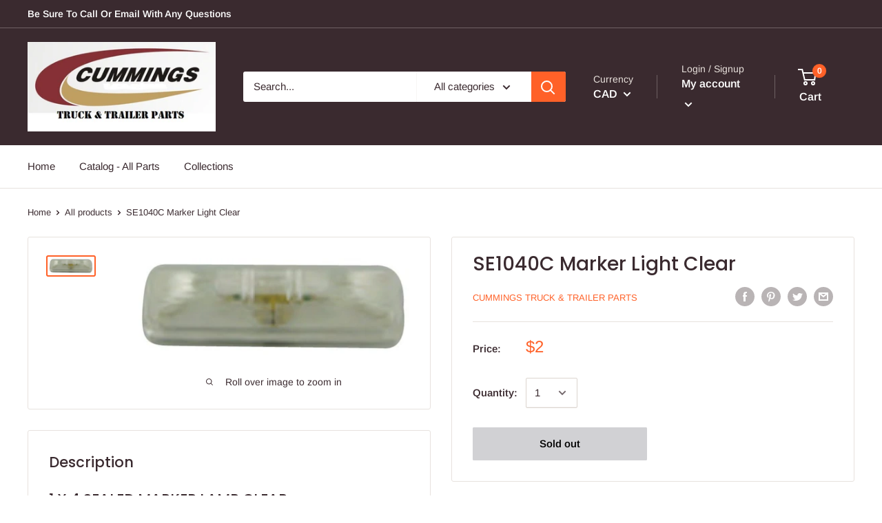

--- FILE ---
content_type: text/javascript
request_url: https://cummingsparts.com/cdn/shop/t/4/assets/custom.js?v=90373254691674712701573154455
body_size: -602
content:
//# sourceMappingURL=/cdn/shop/t/4/assets/custom.js.map?v=90373254691674712701573154455
